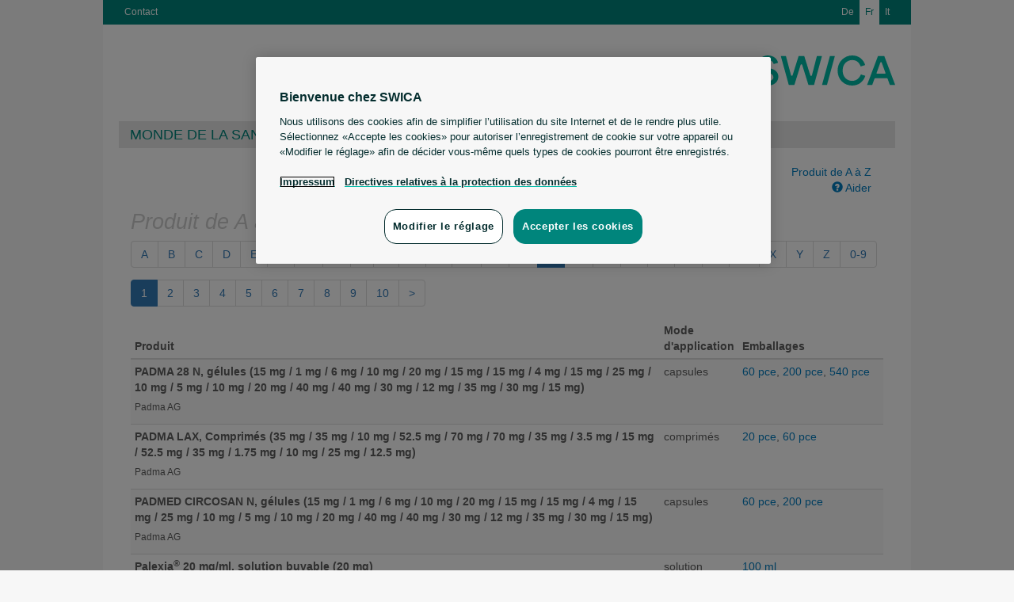

--- FILE ---
content_type: text/html; charset=UTF-8
request_url: https://medicaments.swica.ch/list/index/letter/P
body_size: 69699
content:
<!doctype html>
<!--[if lt IE 7]> <html class="no-js lt-ie9 lt-ie8 lt-ie7" lang="fr"> <![endif]-->
<!--[if IE 7]>    <html class="no-js lt-ie9 lt-ie8" lang="fr"> <![endif]-->
<!--[if IE 8]>    <html class="no-js lt-ie9" lang="fr"> <![endif]-->
<!--[if gt IE 8]><!--> <html class="no-js" lang="fr"> <!--<![endif]-->
<head>
	<title>SWICA - Médicaments</title>

  	<meta charset="utf-8">
  	<meta http-equiv="X-UA-Compatible" content="IE=edge">
  	<meta name="description" content="">
  	<meta name="viewport" content="width=device-width">
    <meta name="robots" content="noindex, follow"/>

    <link rel="stylesheet" type="text/css" href="/css/bootstrap.css" media="all">
  	<link rel="stylesheet" type="text/css" href="/css/custom.css" media="all">
  	<link rel="stylesheet" type="text/css" href="/css/printer.css" media="print">

  	<script src="/js/modernizr.min.js"></script>
  	<script src="/js/jquery.js"></script>
  	<script src="/js/jquery.print.js"></script>
  	<script src="/js/jquery.base64.min.js"></script>
  	<script src="/js/bootstrap.min.js"></script>
  	<script src="/js/jquery.scrollTo-min.js"></script>
  	<script src="http://html5form.googlecode.com/svn/trunk/jquery.html5form-1.5-min.js"></script>

    <!-- Google Tag Manager -->
    <script>
        (function (w, d, s, l, i) {
            w[l] = w[l] || [];
            w[l].push({'gtm.start': new Date().getTime(), event: 'gtm.js'});

            var f = d.getElementsByTagName(s)[0],
                j = d.createElement(s), dl = l != 'dataLayer' ? '&l=' + l : '';

            j.async = true;
            j.src = 'https://www.googletagmanager.com/gtm.js?id=' + i + dl;
            f.parentNode.insertBefore(j, f);
        })(window, document, 'script', 'dataLayer', 'GTM-KNFW5C54');
    </script>
    <!-- End Google Tag Manager -->
	
	  	
  	<script>
  	var BASEURL = '';
  	var PLEASEWAIT = 'Attendre s.v.p.';
  	var SHOWALL = 'Voir tous';

  	function loadComp(pid) {
  		var modal = $('#modal-pi'),
  			body = modal.find('#body-pi'),
  			nav = modal.find('.subnav');
  		
  		modal.modal();
  		nav.hide();

  		// store the "please wait" message
  		body.data('prev', body.data('prev') ? 
  				body.data('prev') : 
  				body.html());

  		body.html(body.data('prev'));
  		$.get(BASEURL + '/search/comp/pid/' + pid, function(html) {
  			body.html(html);
  			if (html.search('error') <= 0) {
  				nav.show();
  			}
  		});
  	}

  	function loadDetails(pid, phar) {
  		var modal = $('#modal-details'),
  			body = modal.find('.modal-body');
  		
  		modal.modal();

  		// store the "please wait" message
  		body.data('prev', body.data('prev') ? 
  				body.data('prev') : 
  				body.html());

  		body.html(body.data('prev'));
  		$.get(BASEURL + '/article/details/' + pid + '/' + phar, function(html) {
  			body.html(html);
  		});
  	}

  	function loadLimits(pid, phar) {
  		var modal = $('#modal-limits'),
  			body = modal.find('.modal-body');
  		
  		modal.modal();

  		// store the "please wait" message
  		body.data('prev', body.data('prev') ? 
  				body.data('prev') : 
  				body.html());

  		body.html(body.data('prev'));
  		$.get(BASEURL + '/article/limits/phar/' + phar, function(html) {
  			body.html(html);
  		});
  	}

  	function printDetails() {
  		$('#modal-details .modal-body').print();
  	}
  	function printComp() {
  		$('#modal-pi .modal-body').print();
  	}
  	function printLimits() {
  		$('#modal-limits .modal-body').print();
  	}
  	</script>
</head>
<body>
	<!--[if lt IE 7]><p class=chromeframe>Your browser is <em>ancient!</em> <a href="http://browsehappy.com/">Upgrade to a different browser</a> or <a href="http://www.google.com/chromeframe/?redirect=true">install Google Chrome Frame</a> to experience this site.</p><![endif]-->
  	<div class="main-header header_f">
        <a class="brand" href="https://www.swica.ch"></a>

        <div class="headernav">
            <div class="servicenav">
                <ul>
                    							<li><a href="https://www.swica.ch/fr/a-propos-de-swica/contact">Contact</a></li>
							                </ul>
            </div>
            <div class="languagenav">
                <ul>
					<li>							<a href="http://medikamente.swica.ch/index/language/l/de/url/aHR0cDovL21lZGlrYW1lbnRlLnN3aWNhLmNoL2xpc3QvaW5kZXgvbGV0dGVyL1A=">De</a>
						</li>
					<li>							<span>Fr</span>
						</li>
					<li>							<a href="http://medicamenti.swica.ch/index/language/l/it/url/aHR0cDovL21lZGljYW1lbnRpLnN3aWNhLmNoL2xpc3QvaW5kZXgvbGV0dGVyL1A=">It</a>
						</li>
                </ul>
            </div>
        </div>

        
        <div class="topnav">
            <ul>
                						<li class="first level3"><a class="first level3" href="https://www.swica.ch/fr/prive/sante/monde-de-la-sante">Monde de la santé SWICA</a></li>
						<li class="level3"><a class="level3" href="https://www.swica.ch/fr/prive/pourquoi-swica/swica-avantages/avantages">Avantages SWICA</a></li>
						<li class="last level3"><a class="last level3" href="https://www.swica.ch/fr/entreprises/pourquoi-swica/avantages">Entreprises</a></li>
						            </ul>
        </div>
  	</div>

	<div style="clear:both"></div>

  	<div role="main" class="container">
  		<div class="search-form row">
	<div class="col-md-8 col-md-offset-2">
		<input class="input-search form-control" type="search" id="search" name="search"
			   placeholder="Pour votre recherche veuillez taper jusqu'ici..." autocomplete="off" value="">
		<div id="search-results" class="search-results span8" style="display:none"></div>
	</div>
	
	<div class="col-md-2 hidden-xs hidden-sm">
				<a href="/list" class="pull-right">
			Produit de A à Z</a><br>
				<a href="" class="pull-right" onclick="$('#modal-help').modal(); return false">
			<i class="glyphicon glyphicon-question-sign"></i> Aider</a>
	</div>

	<div class="col-md-2 visible-xs visible-sm text-right">
					<a href="/list">
				Produit de A à Z</a> &bull;
				<a href="" onclick="$('#modal-help').modal(); return false">
			<i class="glyphicon glyphicon-question-sign"></i> Aider</a>
	</div>
</div>
<div id="search-articles" class="search-articles"></div>
<script src="/js/search.js"></script>
  		
<h2 style="color:#cecece;font-weight:normal;font-style:italic">Produit de A à Z</h2>

	<nav>
		<ul class="pagination">
						<li>
				<a href="/list/index/letter/A">A</a></li>
						<li>
				<a href="/list/index/letter/B">B</a></li>
						<li>
				<a href="/list/index/letter/C">C</a></li>
						<li>
				<a href="/list/index/letter/D">D</a></li>
						<li>
				<a href="/list/index/letter/E">E</a></li>
						<li>
				<a href="/list/index/letter/F">F</a></li>
						<li>
				<a href="/list/index/letter/G">G</a></li>
						<li>
				<a href="/list/index/letter/H">H</a></li>
						<li>
				<a href="/list/index/letter/I">I</a></li>
						<li>
				<a href="/list/index/letter/J">J</a></li>
						<li>
				<a href="/list/index/letter/K">K</a></li>
						<li>
				<a href="/list/index/letter/L">L</a></li>
						<li>
				<a href="/list/index/letter/M">M</a></li>
						<li>
				<a href="/list/index/letter/N">N</a></li>
						<li>
				<a href="/list/index/letter/O">O</a></li>
						<li class="active">
				<a href="/list/index/letter/P">P</a></li>
						<li>
				<a href="/list/index/letter/Q">Q</a></li>
						<li>
				<a href="/list/index/letter/R">R</a></li>
						<li>
				<a href="/list/index/letter/S">S</a></li>
						<li>
				<a href="/list/index/letter/T">T</a></li>
						<li>
				<a href="/list/index/letter/U">U</a></li>
						<li>
				<a href="/list/index/letter/V">V</a></li>
						<li>
				<a href="/list/index/letter/W">W</a></li>
						<li>
				<a href="/list/index/letter/X">X</a></li>
						<li>
				<a href="/list/index/letter/Y">Y</a></li>
						<li>
				<a href="/list/index/letter/Z">Z</a></li>
						<li>
				<a href="/list/index/letter/special">0-9</a></li>
		</ul>
	</nav>


<ul class="pagination">

<!-- Vorheriger Seitenlink -->
 
<!-- Anzahl an Seitenlinks -->
      <li class="active"><a href="/list/index/letter/P/?page=1">
      1</a></li>
        <li><a href="/list/index/letter/P/?page=2">
      2</a></li>
        <li><a href="/list/index/letter/P/?page=3">
      3</a></li>
        <li><a href="/list/index/letter/P/?page=4">
      4</a></li>
        <li><a href="/list/index/letter/P/?page=5">
      5</a></li>
        <li><a href="/list/index/letter/P/?page=6">
      6</a></li>
        <li><a href="/list/index/letter/P/?page=7">
      7</a></li>
        <li><a href="/list/index/letter/P/?page=8">
      8</a></li>
        <li><a href="/list/index/letter/P/?page=9">
      9</a></li>
        <li><a href="/list/index/letter/P/?page=10">
      10</a></li>
   
<!-- N�chster Seitenlink -->
  <li><a href="/list/index/letter/P/?page=2">
    &gt;</a></li>
</ul>

<table class="table table-striped table-condensed table-hover hidden-xs">
	<thead>
		<tr>
			<th>Produit</th>
			<th>Mode d'application</th>
			<th>Emballages</th>
		</tr>
	</thead>
	<tbody>
				
		
        <tr>
            <td>
                <strong>
                    PADMA 28 N, gélules (15 mg / 1 mg / 6 mg / 10 mg / 20 mg / 15 mg / 15 mg / 4 mg / 15 mg / 25 mg / 10 mg / 5 mg / 10 mg / 20 mg / 40 mg / 40 mg / 30 mg / 12 mg / 35 mg / 30 mg / 15 mg)
                </strong>
                <h6>Padma AG</h6>
            </td>
            <td>capsules</td>
            <td><a href="/article/show/1467126/7798860/padma-28-n-caps">60 pce</a>, <a href="/article/show/1467126/7798862/padma-28-n-caps">200 pce</a>, <a href="/article/show/1467126/7798863/padma-28-n-caps">540 pce</a></td>
        </tr>
				
		
        <tr>
            <td>
                <strong>
                    PADMA LAX, Comprimés (35 mg / 35 mg / 10 mg / 52.5 mg / 70 mg / 70 mg / 35 mg / 3.5 mg / 15 mg / 52.5 mg / 35 mg / 1.75 mg / 10 mg / 25 mg / 12.5 mg)
                </strong>
                <h6>Padma AG</h6>
            </td>
            <td>comprimés</td>
            <td><a href="/article/show/13180/1820188/padma-lax-cpr">20 pce</a>, <a href="/article/show/13180/2934095/padma-lax-cpr">60 pce</a></td>
        </tr>
				
		
        <tr>
            <td>
                <strong>
                    PADMED CIRCOSAN N, gélules (15 mg / 1 mg / 6 mg / 10 mg / 20 mg / 15 mg / 15 mg / 4 mg / 15 mg / 25 mg / 10 mg / 5 mg / 10 mg / 20 mg / 40 mg / 40 mg / 30 mg / 12 mg / 35 mg / 30 mg / 15 mg)
                </strong>
                <h6>Padma AG</h6>
            </td>
            <td>capsules</td>
            <td><a href="/article/show/1467192/7798956/padmed-circosan-n-caps">60 pce</a>, <a href="/article/show/1467192/7798958/padmed-circosan-n-caps">200 pce</a></td>
        </tr>
				
		
        <tr>
            <td>
                <strong>
                    Palexia<sup>®</sup> 20 mg/ml, solution buvable (20 mg)
                </strong>
                <h6>Grünenthal Pharma AG</h6>
            </td>
            <td>solution</td>
            <td><a href="/article/show/1499248/7834555/palexia-sol-20-mgml">100 ml</a></td>
        </tr>
				
		
        <tr>
            <td>
                <strong>
                    Palexia<sup>®</sup> 4 mg/ml, solution buvable (4 mg)
                </strong>
                <h6>Grünenthal Pharma AG</h6>
            </td>
            <td>solution</td>
            <td><a href="/article/show/1249264/7739218/palexia-sol-4-mgml">100 ml</a></td>
        </tr>
				
		
        <tr>
            <td>
                <strong>
                    Palexia<sup>®</sup> comprimés pelliculés (50 mg)
                </strong>
                <h6>Grünenthal Pharma AG</h6>
            </td>
            <td>comprimés pelliculés</td>
            <td><a href="/article/show/1175025/4965409/palexia-cpr-pell-50-mg">20 pce</a>, <a href="/article/show/1175025/4965415/palexia-cpr-pell-50-mg">60 pce</a></td>
        </tr>
				
		
        <tr>
            <td>
                <strong>
                    Palexia<sup>®</sup> comprimés pelliculés (75 mg)
                </strong>
                <h6>Grünenthal Pharma AG</h6>
            </td>
            <td>comprimés pelliculés</td>
            <td><a href="/article/show/1175026/4965444/palexia-cpr-pell-75-mg">20 pce</a>, <a href="/article/show/1175026/4965450/palexia-cpr-pell-75-mg">60 pce</a></td>
        </tr>
				
		
        <tr>
            <td>
                <strong>
                    Palexia<sup>®</sup> comprimés pelliculés (100 mg)
                </strong>
                <h6>Grünenthal Pharma AG</h6>
            </td>
            <td>comprimés pelliculés</td>
            <td><a href="/article/show/1175027/5004557/palexia-cpr-pell-100-mg">20 pce</a>, <a href="/article/show/1175027/5004563/palexia-cpr-pell-100-mg">60 pce</a></td>
        </tr>
				
		
        <tr>
            <td>
                <strong>
                    Palexia<sup>®</sup> retard (50 mg)
                </strong>
                <h6>Grünenthal Pharma AG</h6>
            </td>
            <td>comprimés retard</td>
            <td><a href="/article/show/1256921/5869435/palexia-cpr-ret-50-mg">30 pce</a>, <a href="/article/show/1256921/5869441/palexia-cpr-ret-50-mg">60 pce</a></td>
        </tr>
				
		
        <tr>
            <td>
                <strong>
                    Palexia<sup>®</sup> retard (100 mg)
                </strong>
                <h6>Grünenthal Pharma AG</h6>
            </td>
            <td>comprimés retard</td>
            <td><a href="/article/show/1256922/5869458/palexia-cpr-ret-100-mg">30 pce</a>, <a href="/article/show/1256922/5869464/palexia-cpr-ret-100-mg">60 pce</a></td>
        </tr>
				
		
        <tr>
            <td>
                <strong>
                    Palexia<sup>®</sup> retard (150 mg)
                </strong>
                <h6>Grünenthal Pharma AG</h6>
            </td>
            <td>comprimés retard</td>
            <td><a href="/article/show/1256923/5869470/palexia-cpr-ret-150-mg">30 pce</a>, <a href="/article/show/1256923/5869487/palexia-cpr-ret-150-mg">60 pce</a></td>
        </tr>
				
		
        <tr>
            <td>
                <strong>
                    Palexia<sup>®</sup> retard (200 mg)
                </strong>
                <h6>Grünenthal Pharma AG</h6>
            </td>
            <td>comprimés retard</td>
            <td><a href="/article/show/1256924/5869493/palexia-cpr-ret-200-mg">30 pce</a>, <a href="/article/show/1256924/5869501/palexia-cpr-ret-200-mg">60 pce</a></td>
        </tr>
				
		
        <tr>
            <td>
                <strong>
                    Palexia<sup>®</sup> retard (250 mg)
                </strong>
                <h6>Grünenthal Pharma AG</h6>
            </td>
            <td>comprimés retard</td>
            <td><a href="/article/show/1256925/5869518/palexia-cpr-ret-250-mg">30 pce</a>, <a href="/article/show/1256925/5869524/palexia-cpr-ret-250-mg">60 pce</a></td>
        </tr>
				
		
        <tr>
            <td>
                <strong>
                    Palexia<sup>®</sup> retard (25 mg)
                </strong>
                <h6>Grünenthal Pharma AG</h6>
            </td>
            <td>comprimés retard</td>
            <td><a href="/article/show/1320354/6667283/palexia-cpr-ret-25-mg">30 pce</a>, <a href="/article/show/1320354/6667308/palexia-cpr-ret-25-mg">60 pce</a></td>
        </tr>
				
		
        <tr>
            <td>
                <strong>
                    PALFORZIA, poudre orale (1 mg)
                </strong>
                <h6>Stallergenes AG</h6>
            </td>
            <td>poudre</td>
            <td><a href="/article/show/1476723/7826000/palforzia-palier-1-pdr-1-mg">48 pce</a></td>
        </tr>
				
		
        <tr>
            <td>
                <strong>
                    PALFORZIA, poudre orale (20 mg)
                </strong>
                <h6>Stallergenes AG</h6>
            </td>
            <td>poudre</td>
            <td><a href="/article/show/1476724/7826002/palforzia-palier-4-pdr-20-mg">16 pce</a></td>
        </tr>
				
		
        <tr>
            <td>
                <strong>
                    PALFORZIA, poudre orale (100 mg)
                </strong>
                <h6>Stallergenes AG</h6>
            </td>
            <td>poudre</td>
            <td><a href="/article/show/1476725/7826005/palforzia-palier-9-pdr-100-mg">32 pce</a></td>
        </tr>
				
		
        <tr>
            <td>
                <strong>
                    PALFORZIA, poudre orale (300 mg)
                </strong>
                <h6>Stallergenes AG</h6>
            </td>
            <td>poudre</td>
            <td><a href="/article/show/1476726/7826006/palforzia-traitem-entretien-pdr-300-mg">30 pce</a></td>
        </tr>
				
		
        <tr>
            <td>
                <strong>
                    PALFORZIA, poudre orale (0.5 mg)
                </strong>
                <h6>Stallergenes AG</h6>
            </td>
            <td>poudre</td>
            <td><a href="/article/show/1476727/7826008/palforzia-phase-initiale-pdr-2x05mg11x1mg">13 pce</a></td>
        </tr>
				
		
        <tr>
            <td>
                <strong>
                    PALFORZIA, poudre orale (1 mg)
                </strong>
                <h6>Stallergenes AG</h6>
            </td>
            <td>poudre</td>
            <td><a href="/article/show/1476728/7826009/palforzia-palier-3-pdr-32x1mg16x10mg">48 pce</a></td>
        </tr>
				
		
        <tr>
            <td>
                <strong>
                    PALFORZIA, poudre orale (20 mg)
                </strong>
                <h6>Stallergenes AG</h6>
            </td>
            <td>poudre</td>
            <td><a href="/article/show/1476729/7826010/palforzia-palier-7-pdr-16x20mg16x100mg">32 pce</a></td>
        </tr>
				
		
        <tr>
            <td>
                <strong>
                    PALFORZIA, poudre orale (1 mg)
                </strong>
                <h6>Stallergenes AG</h6>
            </td>
            <td>poudre</td>
            <td><a href="/article/show/1491434/7826001/palforzia-palier-2-pdr-1-mg">96 pce</a></td>
        </tr>
				
		
        <tr>
            <td>
                <strong>
                    PALFORZIA, poudre orale (20 mg)
                </strong>
                <h6>Stallergenes AG</h6>
            </td>
            <td>poudre</td>
            <td><a href="/article/show/1491435/7826003/palforzia-palier-5-pdr-20-mg">32 pce</a></td>
        </tr>
				
		
        <tr>
            <td>
                <strong>
                    PALFORZIA, poudre orale (20 mg)
                </strong>
                <h6>Stallergenes AG</h6>
            </td>
            <td>poudre</td>
            <td><a href="/article/show/1491436/7826004/palforzia-palier-6-pdr-20-mg">64 pce</a></td>
        </tr>
				
		
        <tr>
            <td>
                <strong>
                    PALFORZIA, poudre orale (20 mg)
                </strong>
                <h6>Stallergenes AG</h6>
            </td>
            <td>poudre</td>
            <td><a href="/article/show/1491437/7826012/palforzia-palier-8-pdr-48x20mg16x100mg">64 pce</a></td>
        </tr>
				
		
        <tr>
            <td>
                <strong>
                    PALFORZIA, poudre orale (20 mg)
                </strong>
                <h6>Stallergenes AG</h6>
            </td>
            <td>poudre</td>
            <td><a href="/article/show/1491438/7826011/palforzia-palier-10-pdr-32x20mg32x100mg">64 pce</a></td>
        </tr>
				
		
        <tr>
            <td>
                <strong>
                    PALFORZIA, poudre orale (300 mg)
                </strong>
                <h6>Stallergenes AG</h6>
            </td>
            <td>poudre</td>
            <td><a href="/article/show/1491439/7826007/palforzia-palier-11-pdr-300-mg">15 pce</a></td>
        </tr>
				
		
        <tr>
            <td>
                <strong>
                    Paliperidon-Mepha<sup>®</sup> retard, comprimés à libération prolongée (3 mg)
                </strong>
                <h6>Mepha Pharma AG</h6>
            </td>
            <td>comprimés retard</td>
            <td><a href="/article/show/1408681/7741255/paliperidon-mepha-retard-cpr-ret-3-mg">28 pce</a></td>
        </tr>
				
		
        <tr>
            <td>
                <strong>
                    Paliperidon-Mepha<sup>®</sup> retard, comprimés à libération prolongée (6 mg)
                </strong>
                <h6>Mepha Pharma AG</h6>
            </td>
            <td>comprimés retard</td>
            <td><a href="/article/show/1408682/7741257/paliperidon-mepha-retard-cpr-ret-6-mg">28 pce</a></td>
        </tr>
				
		
        <tr>
            <td>
                <strong>
                    Paliperidon-Mepha<sup>®</sup> retard, comprimés à libération prolongée (9 mg)
                </strong>
                <h6>Mepha Pharma AG</h6>
            </td>
            <td>comprimés retard</td>
            <td><a href="/article/show/1408683/7741259/paliperidon-mepha-retard-cpr-ret-9-mg">28 pce</a></td>
        </tr>
				
		
        <tr>
            <td>
                <strong>
                    Palipéridone Sandoz<sup>®</sup>, comprimés à libération prolongée (3 mg)
                </strong>
                <h6>Sandoz Pharmaceuticals AG</h6>
            </td>
            <td>comprimés retard</td>
            <td><a href="/article/show/1392576/7539937/paliperidone-sandoz-cpr-ret-3-mg">28 pce</a></td>
        </tr>
				
		
        <tr>
            <td>
                <strong>
                    Palipéridone Sandoz<sup>®</sup>, comprimés à libération prolongée (6 mg)
                </strong>
                <h6>Sandoz Pharmaceuticals AG</h6>
            </td>
            <td>comprimés retard</td>
            <td><a href="/article/show/1392577/7539966/paliperidone-sandoz-cpr-ret-6-mg">28 pce</a></td>
        </tr>
				
		
        <tr>
            <td>
                <strong>
                    Palipéridone Sandoz<sup>®</sup>, comprimés à libération prolongée (9 mg)
                </strong>
                <h6>Sandoz Pharmaceuticals AG</h6>
            </td>
            <td>comprimés retard</td>
            <td><a href="/article/show/1392578/7539989/paliperidone-sandoz-cpr-ret-9-mg">28 pce</a></td>
        </tr>
				
		
        <tr>
            <td>
                <strong>
                    PALLADON<sup>®</sup>/PALLADON<sup>®</sup> RETARD (1.3 mg)
                </strong>
                <h6>Mundipharma Medical Company</h6>
            </td>
            <td>capsules</td>
            <td><a href="/article/show/1003542/2797770/palladon-caps-13-mg">30 pce</a></td>
        </tr>
				
		
        <tr>
            <td>
                <strong>
                    PALLADON<sup>®</sup>/PALLADON<sup>®</sup> RETARD (2.6 mg)
                </strong>
                <h6>Mundipharma Medical Company</h6>
            </td>
            <td>capsules</td>
            <td><a href="/article/show/1003543/2797787/palladon-caps-26-mg">30 pce</a></td>
        </tr>
				
		
        <tr>
            <td>
                <strong>
                    PALLADON<sup>®</sup>/PALLADON<sup>®</sup> RETARD (4 mg)
                </strong>
                <h6>Mundipharma Medical Company</h6>
            </td>
            <td>capsules retard</td>
            <td><a href="/article/show/1003544/2797793/palladon-retard-caps-ret-4-mg">30 pce</a>, <a href="/article/show/1003544/2797801/palladon-retard-caps-ret-4-mg">60 pce</a></td>
        </tr>
				
		
        <tr>
            <td>
                <strong>
                    PALLADON<sup>®</sup>/PALLADON<sup>®</sup> RETARD (8 mg)
                </strong>
                <h6>Mundipharma Medical Company</h6>
            </td>
            <td>capsules retard</td>
            <td><a href="/article/show/1003545/2797818/palladon-retard-caps-ret-8-mg">30 pce</a>, <a href="/article/show/1003545/2797824/palladon-retard-caps-ret-8-mg">60 pce</a></td>
        </tr>
				
		
        <tr>
            <td>
                <strong>
                    PALLADON<sup>®</sup>/PALLADON<sup>®</sup> RETARD (16 mg)
                </strong>
                <h6>Mundipharma Medical Company</h6>
            </td>
            <td>capsules retard</td>
            <td><a href="/article/show/1003546/2797830/palladon-retard-caps-ret-16-mg">30 pce</a>, <a href="/article/show/1003546/2797847/palladon-retard-caps-ret-16-mg">60 pce</a></td>
        </tr>
				
		
        <tr>
            <td>
                <strong>
                    PALLADON<sup>®</sup>/PALLADON<sup>®</sup> RETARD (24 mg)
                </strong>
                <h6>Mundipharma Medical Company</h6>
            </td>
            <td>capsules retard</td>
            <td><a href="/article/show/1005367/2820948/palladon-retard-caps-ret-24-mg">30 pce</a>, <a href="/article/show/1005367/2820977/palladon-retard-caps-ret-24-mg">60 pce</a></td>
        </tr>
				
		
        <tr>
            <td>
                <strong>
                    Panadol Extra (500 mg / 65 mg)
                </strong>
                <h6>Haleon Schweiz AG</h6>
            </td>
            <td>comprimés pelliculés</td>
            <td><a href="/article/show/1509039/1004719/panadol-extra-cpr-pell">10 pce</a></td>
        </tr>
				
		
        <tr>
            <td>
                <strong>
                    Panadol Junior 125 mg, suppositoires (125 mg)
                </strong>
                <h6>Haleon Schweiz AG</h6>
            </td>
            <td>suppositoires</td>
            <td><a href="/article/show/1052808/3391076/panadol-junior-supp-125-mg">10 pce</a></td>
        </tr>
				
		
        <tr>
            <td>
                <strong>
                    Panadol Junior 250 mg, suppositoires (250 mg)
                </strong>
                <h6>Haleon Schweiz AG</h6>
            </td>
            <td>suppositoires</td>
            <td><a href="/article/show/1052809/3391082/panadol-junior-supp-250-mg">10 pce</a></td>
        </tr>
				
		
        <tr>
            <td>
                <strong>
                    Panadol-S (500 mg)
                </strong>
                <h6>Haleon Schweiz AG</h6>
            </td>
            <td>comprimés pelliculés</td>
            <td><a href="/article/show/1439290/7811045/panadol-s-cpr-pell-500-mg">20 pce</a></td>
        </tr>
				
		
        <tr>
            <td>
                <strong>
                    Panax Ginseng Pine Brand Extrait, gélules (220 mg)
                </strong>
                <h6>Panax Import F. Ruckstuhl & Co.</h6>
            </td>
            <td>capsules molles</td>
            <td><a href="/article/show/13231/1282029/panax-ginseng-caps-moll">30 pce</a>, <a href="/article/show/13231/1491052/panax-ginseng-caps-moll">60 pce</a></td>
        </tr>
				
		
        <tr>
            <td>
                <strong>
                    Panax Ginseng Pine Brand Extrait, gouttes (0)
                </strong>
                <h6>Panax Import F. Ruckstuhl & Co.</h6>
            </td>
            <td>gouttes</td>
            <td><a href="/article/show/13230/0800812/panax-ginseng-gouttes">50 ml</a></td>
        </tr>
				
		
        <tr>
            <td>
                <strong>
                    Panax Ginseng Pine Brand Extrait, solution buvable (0.83 ml)
                </strong>
                <h6>Panax Import F. Ruckstuhl & Co.</h6>
            </td>
            <td>solution</td>
            <td><a href="/article/show/13232/0858148/panax-ginseng-sol-buvable">300 ml</a></td>
        </tr>
				
		
        <tr>
            <td>
                <strong>
                    Panotile (7.5 mg / 40 mg / 1 mg / 999.999 UI)
                </strong>
                <h6>Zambon Switzerland Ltd</h6>
            </td>
            <td>gouttes auriculaires</td>
            <td><a href="/article/show/13262/0224662/panotile-gtt-auric">8 ml</a></td>
        </tr>
				
		
        <tr>
            <td>
                <strong>
                    Panprax<sup>®</sup> (20 mg)
                </strong>
                <h6>Drossapharm AG</h6>
            </td>
            <td>comprimés pelliculés</td>
            <td><a href="/article/show/1152325/4580307/panprax-cpr-pell-20-mg">15 pce</a>, <a href="/article/show/1152325/4580336/panprax-cpr-pell-20-mg">30 pce</a>, <a href="/article/show/1152325/4580342/panprax-cpr-pell-20-mg">60 pce</a>, <a href="/article/show/1152325/4580359/panprax-cpr-pell-20-mg">120 pce</a></td>
        </tr>
				
		
        <tr>
            <td>
                <strong>
                    Panprax<sup>®</sup> (40 mg)
                </strong>
                <h6>Drossapharm AG</h6>
            </td>
            <td>comprimés pelliculés</td>
            <td><a href="/article/show/1152326/4580365/panprax-cpr-pell-40-mg">7 pce</a>, <a href="/article/show/1152326/4580371/panprax-cpr-pell-40-mg">15 pce</a>, <a href="/article/show/1152326/4580388/panprax-cpr-pell-40-mg">30 pce</a>, <a href="/article/show/1152326/4580394/panprax-cpr-pell-40-mg">60 pce</a>, <a href="/article/show/1152326/7845931/panprax-cpr-pell-40-mg">100 pce</a></td>
        </tr>
				
		
        <tr>
            <td>
                <strong>
                    Pansekrel<sup>®</sup>, gouttes (0 / 0 / 0 / 0 / 120 mg / 140 mg / 0 / 140 mg)
                </strong>
                <h6>ebi-pharm ag</h6>
            </td>
            <td>gouttes</td>
            <td><a href="/article/show/91069/2297553/pansekrel-gouttes">100 ml</a></td>
        </tr>
				
		
        <tr>
            <td>
                <strong>
                    Pantogar<sup>®</sup> (60 mg / 20 mg / 20 mg / 100 mg / 60 mg / 20 mg)
                </strong>
                <h6>Merz Pharma (Schweiz) AG</h6>
            </td>
            <td>capsules</td>
            <td><a href="/article/show/13320/0682790/pantogar-caps">90 pce</a>, <a href="/article/show/13320/0682809/pantogar-caps">300 pce</a></td>
        </tr>
				
		
        <tr>
            <td>
                <strong>
                    Pantoprazol Nycomed<sup>®</sup> 20 mg/40 mg (20 mg)
                </strong>
                <h6>Takeda Pharma AG</h6>
            </td>
            <td>comprimés pelliculés</td>
            <td><a href="/article/show/1138337/4409766/pantoprazol-nycomed-cpr-pell-20-mg">15 pce</a>, <a href="/article/show/1138337/4409772/pantoprazol-nycomed-cpr-pell-20-mg">30 pce</a>, <a href="/article/show/1138337/4409795/pantoprazol-nycomed-cpr-pell-20-mg">60 pce</a>, <a href="/article/show/1138337/4409832/pantoprazol-nycomed-cpr-pell-20-mg">120 pce</a>, <a href="/article/show/1138337/4445093/pantoprazol-nycomed-cpr-pell-20-mg">90x15 pce</a>, <a href="/article/show/1138337/7562669/pantoprazol-nycomed-cpr-pell-20-mg">30x45 pce</a></td>
        </tr>
				
		
        <tr>
            <td>
                <strong>
                    Pantoprazol Nycomed<sup>®</sup> 20 mg/40 mg (40 mg)
                </strong>
                <h6>Takeda Pharma AG</h6>
            </td>
            <td>comprimés pelliculés</td>
            <td><a href="/article/show/1138338/4409855/pantoprazol-nycomed-cpr-pell-40-mg">7 pce</a>, <a href="/article/show/1138338/4409878/pantoprazol-nycomed-cpr-pell-40-mg">15 pce</a>, <a href="/article/show/1138338/4409890/pantoprazol-nycomed-cpr-pell-40-mg">30 pce</a>, <a href="/article/show/1138338/4409909/pantoprazol-nycomed-cpr-pell-40-mg">60 pce</a>, <a href="/article/show/1138338/4445259/pantoprazol-nycomed-cpr-pell-40-mg">100 pce</a>, <a href="/article/show/1138338/4445147/pantoprazol-nycomed-cpr-pell-40-mg">90x15 pce</a>, <a href="/article/show/1138338/7562675/pantoprazol-nycomed-cpr-pell-40-mg">30x45 pce</a></td>
        </tr>
				
		
        <tr>
            <td>
                <strong>
                    Pantoprazol Zentiva<sup>®</sup> (20 mg)
                </strong>
                <h6>Helvepharm AG</h6>
            </td>
            <td>comprimés pelliculés</td>
            <td><a href="/article/show/1438212/7800808/pantoprazol-zentiva-cpr-pell-20-mg">60 pce</a>, <a href="/article/show/1438212/7800807/pantoprazol-zentiva-cpr-pell-20-mg">30 pce</a>, <a href="/article/show/1438212/7800809/pantoprazol-zentiva-cpr-pell-20-mg">120 pce</a>, <a href="/article/show/1438212/7800806/pantoprazol-zentiva-cpr-pell-20-mg">15 pce</a></td>
        </tr>
				
		
        <tr>
            <td>
                <strong>
                    Pantoprazol Zentiva<sup>®</sup> (40 mg)
                </strong>
                <h6>Helvepharm AG</h6>
            </td>
            <td>comprimés pelliculés</td>
            <td><a href="/article/show/1438213/7800812/pantoprazol-zentiva-cpr-pell-40-mg">30 pce</a>, <a href="/article/show/1438213/7800810/pantoprazol-zentiva-cpr-pell-40-mg">7 pce</a>, <a href="/article/show/1438213/7800814/pantoprazol-zentiva-cpr-pell-40-mg">90 pce</a>, <a href="/article/show/1438213/7800811/pantoprazol-zentiva-cpr-pell-40-mg">15 pce</a>, <a href="/article/show/1438213/7800813/pantoprazol-zentiva-cpr-pell-40-mg">60 pce</a></td>
        </tr>
				
		
        <tr>
            <td>
                <strong>
                    Pantoprazol-Mepha comprimé pelliculé (20 mg)
                </strong>
                <h6>Mepha Pharma AG</h6>
            </td>
            <td>comprimés pelliculés</td>
            <td><a href="/article/show/1127805/4556616/pantoprazol-mepha-cpr-pell-20-mg">15 pce</a></td>
        </tr>
			</tbody>
</table>

<div class="list-group visible-xs">
	
		
		<div class="list-group-item">
			<h4 class="list-group-item-heading">
				PADMA 28 N, gélules (373 mg)				<small>capsules, </small>
				<small>Padma AG</small>
			</h4>
			<p class="list-group-item-text"><a href="/article/show/1467126/7798860/padma-28-n-caps">60 pce</a>, <a href="/article/show/1467126/7798862/padma-28-n-caps">200 pce</a>, <a href="/article/show/1467126/7798863/padma-28-n-caps">540 pce</a></p>
		</div>
	
		
		<div class="list-group-item">
			<h4 class="list-group-item-heading">
				PADMA LAX, Comprimés (465.15 mg)				<small>comprimés, </small>
				<small>Padma AG</small>
			</h4>
			<p class="list-group-item-text"><a href="/article/show/13180/1820188/padma-lax-cpr">20 pce</a>, <a href="/article/show/13180/2934095/padma-lax-cpr">60 pce</a></p>
		</div>
	
		
		<div class="list-group-item">
			<h4 class="list-group-item-heading">
				PADMED CIRCOSAN N, gélules (373 mg)				<small>capsules, </small>
				<small>Padma AG</small>
			</h4>
			<p class="list-group-item-text"><a href="/article/show/1467192/7798956/padmed-circosan-n-caps">60 pce</a>, <a href="/article/show/1467192/7798958/padmed-circosan-n-caps">200 pce</a></p>
		</div>
	
		
		<div class="list-group-item">
			<h4 class="list-group-item-heading">
				Palexia<sup>®</sup> 20 mg/ml, solution buvable (20 mg/ml)				<small>solution, </small>
				<small>Grünenthal Pharma AG</small>
			</h4>
			<p class="list-group-item-text"><a href="/article/show/1499248/7834555/palexia-sol-20-mgml">100 ml</a></p>
		</div>
	
		
		<div class="list-group-item">
			<h4 class="list-group-item-heading">
				Palexia<sup>®</sup> 4 mg/ml, solution buvable (4 mg/ml)				<small>solution, </small>
				<small>Grünenthal Pharma AG</small>
			</h4>
			<p class="list-group-item-text"><a href="/article/show/1249264/7739218/palexia-sol-4-mgml">100 ml</a></p>
		</div>
	
		
		<div class="list-group-item">
			<h4 class="list-group-item-heading">
				Palexia<sup>®</sup> comprimés pelliculés (50 mg)				<small>comprimés pelliculés, </small>
				<small>Grünenthal Pharma AG</small>
			</h4>
			<p class="list-group-item-text"><a href="/article/show/1175025/4965409/palexia-cpr-pell-50-mg">20 pce</a>, <a href="/article/show/1175025/4965415/palexia-cpr-pell-50-mg">60 pce</a></p>
		</div>
	
		
		<div class="list-group-item">
			<h4 class="list-group-item-heading">
				Palexia<sup>®</sup> comprimés pelliculés (75 mg)				<small>comprimés pelliculés, </small>
				<small>Grünenthal Pharma AG</small>
			</h4>
			<p class="list-group-item-text"><a href="/article/show/1175026/4965444/palexia-cpr-pell-75-mg">20 pce</a>, <a href="/article/show/1175026/4965450/palexia-cpr-pell-75-mg">60 pce</a></p>
		</div>
	
		
		<div class="list-group-item">
			<h4 class="list-group-item-heading">
				Palexia<sup>®</sup> comprimés pelliculés (100 mg)				<small>comprimés pelliculés, </small>
				<small>Grünenthal Pharma AG</small>
			</h4>
			<p class="list-group-item-text"><a href="/article/show/1175027/5004557/palexia-cpr-pell-100-mg">20 pce</a>, <a href="/article/show/1175027/5004563/palexia-cpr-pell-100-mg">60 pce</a></p>
		</div>
	
		
		<div class="list-group-item">
			<h4 class="list-group-item-heading">
				Palexia<sup>®</sup> retard (50 mg)				<small>comprimés retard, </small>
				<small>Grünenthal Pharma AG</small>
			</h4>
			<p class="list-group-item-text"><a href="/article/show/1256921/5869435/palexia-cpr-ret-50-mg">30 pce</a>, <a href="/article/show/1256921/5869441/palexia-cpr-ret-50-mg">60 pce</a></p>
		</div>
	
		
		<div class="list-group-item">
			<h4 class="list-group-item-heading">
				Palexia<sup>®</sup> retard (100 mg)				<small>comprimés retard, </small>
				<small>Grünenthal Pharma AG</small>
			</h4>
			<p class="list-group-item-text"><a href="/article/show/1256922/5869458/palexia-cpr-ret-100-mg">30 pce</a>, <a href="/article/show/1256922/5869464/palexia-cpr-ret-100-mg">60 pce</a></p>
		</div>
	
		
		<div class="list-group-item">
			<h4 class="list-group-item-heading">
				Palexia<sup>®</sup> retard (150 mg)				<small>comprimés retard, </small>
				<small>Grünenthal Pharma AG</small>
			</h4>
			<p class="list-group-item-text"><a href="/article/show/1256923/5869470/palexia-cpr-ret-150-mg">30 pce</a>, <a href="/article/show/1256923/5869487/palexia-cpr-ret-150-mg">60 pce</a></p>
		</div>
	
		
		<div class="list-group-item">
			<h4 class="list-group-item-heading">
				Palexia<sup>®</sup> retard (200 mg)				<small>comprimés retard, </small>
				<small>Grünenthal Pharma AG</small>
			</h4>
			<p class="list-group-item-text"><a href="/article/show/1256924/5869493/palexia-cpr-ret-200-mg">30 pce</a>, <a href="/article/show/1256924/5869501/palexia-cpr-ret-200-mg">60 pce</a></p>
		</div>
	
		
		<div class="list-group-item">
			<h4 class="list-group-item-heading">
				Palexia<sup>®</sup> retard (250 mg)				<small>comprimés retard, </small>
				<small>Grünenthal Pharma AG</small>
			</h4>
			<p class="list-group-item-text"><a href="/article/show/1256925/5869518/palexia-cpr-ret-250-mg">30 pce</a>, <a href="/article/show/1256925/5869524/palexia-cpr-ret-250-mg">60 pce</a></p>
		</div>
	
		
		<div class="list-group-item">
			<h4 class="list-group-item-heading">
				Palexia<sup>®</sup> retard (25 mg)				<small>comprimés retard, </small>
				<small>Grünenthal Pharma AG</small>
			</h4>
			<p class="list-group-item-text"><a href="/article/show/1320354/6667283/palexia-cpr-ret-25-mg">30 pce</a>, <a href="/article/show/1320354/6667308/palexia-cpr-ret-25-mg">60 pce</a></p>
		</div>
	
		
		<div class="list-group-item">
			<h4 class="list-group-item-heading">
				PALFORZIA, poudre orale (1 mg)				<small>poudre, </small>
				<small>Stallergenes AG</small>
			</h4>
			<p class="list-group-item-text"><a href="/article/show/1476723/7826000/palforzia-palier-1-pdr-1-mg">48 pce</a></p>
		</div>
	
		
		<div class="list-group-item">
			<h4 class="list-group-item-heading">
				PALFORZIA, poudre orale (20 mg)				<small>poudre, </small>
				<small>Stallergenes AG</small>
			</h4>
			<p class="list-group-item-text"><a href="/article/show/1476724/7826002/palforzia-palier-4-pdr-20-mg">16 pce</a></p>
		</div>
	
		
		<div class="list-group-item">
			<h4 class="list-group-item-heading">
				PALFORZIA, poudre orale (100 mg)				<small>poudre, </small>
				<small>Stallergenes AG</small>
			</h4>
			<p class="list-group-item-text"><a href="/article/show/1476725/7826005/palforzia-palier-9-pdr-100-mg">32 pce</a></p>
		</div>
	
		
		<div class="list-group-item">
			<h4 class="list-group-item-heading">
				PALFORZIA, poudre orale (300 mg)				<small>poudre, </small>
				<small>Stallergenes AG</small>
			</h4>
			<p class="list-group-item-text"><a href="/article/show/1476726/7826006/palforzia-traitem-entretien-pdr-300-mg">30 pce</a></p>
		</div>
	
		
		<div class="list-group-item">
			<h4 class="list-group-item-heading">
				PALFORZIA, poudre orale (0.5 mg)				<small>poudre, </small>
				<small>Stallergenes AG</small>
			</h4>
			<p class="list-group-item-text"><a href="/article/show/1476727/7826008/palforzia-phase-initiale-pdr-2x05mg11x1mg">13 pce</a></p>
		</div>
	
		
		<div class="list-group-item">
			<h4 class="list-group-item-heading">
				PALFORZIA, poudre orale (1 mg)				<small>poudre, </small>
				<small>Stallergenes AG</small>
			</h4>
			<p class="list-group-item-text"><a href="/article/show/1476728/7826009/palforzia-palier-3-pdr-32x1mg16x10mg">48 pce</a></p>
		</div>
	
		
		<div class="list-group-item">
			<h4 class="list-group-item-heading">
				PALFORZIA, poudre orale (20 mg)				<small>poudre, </small>
				<small>Stallergenes AG</small>
			</h4>
			<p class="list-group-item-text"><a href="/article/show/1476729/7826010/palforzia-palier-7-pdr-16x20mg16x100mg">32 pce</a></p>
		</div>
	
		
		<div class="list-group-item">
			<h4 class="list-group-item-heading">
				PALFORZIA, poudre orale (1 mg)				<small>poudre, </small>
				<small>Stallergenes AG</small>
			</h4>
			<p class="list-group-item-text"><a href="/article/show/1491434/7826001/palforzia-palier-2-pdr-1-mg">96 pce</a></p>
		</div>
	
		
		<div class="list-group-item">
			<h4 class="list-group-item-heading">
				PALFORZIA, poudre orale (20 mg)				<small>poudre, </small>
				<small>Stallergenes AG</small>
			</h4>
			<p class="list-group-item-text"><a href="/article/show/1491435/7826003/palforzia-palier-5-pdr-20-mg">32 pce</a></p>
		</div>
	
		
		<div class="list-group-item">
			<h4 class="list-group-item-heading">
				PALFORZIA, poudre orale (20 mg)				<small>poudre, </small>
				<small>Stallergenes AG</small>
			</h4>
			<p class="list-group-item-text"><a href="/article/show/1491436/7826004/palforzia-palier-6-pdr-20-mg">64 pce</a></p>
		</div>
	
		
		<div class="list-group-item">
			<h4 class="list-group-item-heading">
				PALFORZIA, poudre orale (20 mg)				<small>poudre, </small>
				<small>Stallergenes AG</small>
			</h4>
			<p class="list-group-item-text"><a href="/article/show/1491437/7826012/palforzia-palier-8-pdr-48x20mg16x100mg">64 pce</a></p>
		</div>
	
		
		<div class="list-group-item">
			<h4 class="list-group-item-heading">
				PALFORZIA, poudre orale (20 mg)				<small>poudre, </small>
				<small>Stallergenes AG</small>
			</h4>
			<p class="list-group-item-text"><a href="/article/show/1491438/7826011/palforzia-palier-10-pdr-32x20mg32x100mg">64 pce</a></p>
		</div>
	
		
		<div class="list-group-item">
			<h4 class="list-group-item-heading">
				PALFORZIA, poudre orale (300 mg)				<small>poudre, </small>
				<small>Stallergenes AG</small>
			</h4>
			<p class="list-group-item-text"><a href="/article/show/1491439/7826007/palforzia-palier-11-pdr-300-mg">15 pce</a></p>
		</div>
	
		
		<div class="list-group-item">
			<h4 class="list-group-item-heading">
				Paliperidon-Mepha<sup>®</sup> retard, comprimés à libération prolongée (3 mg)				<small>comprimés retard, </small>
				<small>Mepha Pharma AG</small>
			</h4>
			<p class="list-group-item-text"><a href="/article/show/1408681/7741255/paliperidon-mepha-retard-cpr-ret-3-mg">28 pce</a></p>
		</div>
	
		
		<div class="list-group-item">
			<h4 class="list-group-item-heading">
				Paliperidon-Mepha<sup>®</sup> retard, comprimés à libération prolongée (6 mg)				<small>comprimés retard, </small>
				<small>Mepha Pharma AG</small>
			</h4>
			<p class="list-group-item-text"><a href="/article/show/1408682/7741257/paliperidon-mepha-retard-cpr-ret-6-mg">28 pce</a></p>
		</div>
	
		
		<div class="list-group-item">
			<h4 class="list-group-item-heading">
				Paliperidon-Mepha<sup>®</sup> retard, comprimés à libération prolongée (9 mg)				<small>comprimés retard, </small>
				<small>Mepha Pharma AG</small>
			</h4>
			<p class="list-group-item-text"><a href="/article/show/1408683/7741259/paliperidon-mepha-retard-cpr-ret-9-mg">28 pce</a></p>
		</div>
	
		
		<div class="list-group-item">
			<h4 class="list-group-item-heading">
				Palipéridone Sandoz<sup>®</sup>, comprimés à libération prolongée (3 mg)				<small>comprimés retard, </small>
				<small>Sandoz Pharmaceuticals AG</small>
			</h4>
			<p class="list-group-item-text"><a href="/article/show/1392576/7539937/paliperidone-sandoz-cpr-ret-3-mg">28 pce</a></p>
		</div>
	
		
		<div class="list-group-item">
			<h4 class="list-group-item-heading">
				Palipéridone Sandoz<sup>®</sup>, comprimés à libération prolongée (6 mg)				<small>comprimés retard, </small>
				<small>Sandoz Pharmaceuticals AG</small>
			</h4>
			<p class="list-group-item-text"><a href="/article/show/1392577/7539966/paliperidone-sandoz-cpr-ret-6-mg">28 pce</a></p>
		</div>
	
		
		<div class="list-group-item">
			<h4 class="list-group-item-heading">
				Palipéridone Sandoz<sup>®</sup>, comprimés à libération prolongée (9 mg)				<small>comprimés retard, </small>
				<small>Sandoz Pharmaceuticals AG</small>
			</h4>
			<p class="list-group-item-text"><a href="/article/show/1392578/7539989/paliperidone-sandoz-cpr-ret-9-mg">28 pce</a></p>
		</div>
	
		
		<div class="list-group-item">
			<h4 class="list-group-item-heading">
				PALLADON<sup>®</sup>/PALLADON<sup>®</sup> RETARD (1.3 mg)				<small>capsules, </small>
				<small>Mundipharma Medical Company</small>
			</h4>
			<p class="list-group-item-text"><a href="/article/show/1003542/2797770/palladon-caps-13-mg">30 pce</a></p>
		</div>
	
		
		<div class="list-group-item">
			<h4 class="list-group-item-heading">
				PALLADON<sup>®</sup>/PALLADON<sup>®</sup> RETARD (2.6 mg)				<small>capsules, </small>
				<small>Mundipharma Medical Company</small>
			</h4>
			<p class="list-group-item-text"><a href="/article/show/1003543/2797787/palladon-caps-26-mg">30 pce</a></p>
		</div>
	
		
		<div class="list-group-item">
			<h4 class="list-group-item-heading">
				PALLADON<sup>®</sup>/PALLADON<sup>®</sup> RETARD (4 mg)				<small>capsules retard, </small>
				<small>Mundipharma Medical Company</small>
			</h4>
			<p class="list-group-item-text"><a href="/article/show/1003544/2797793/palladon-retard-caps-ret-4-mg">30 pce</a>, <a href="/article/show/1003544/2797801/palladon-retard-caps-ret-4-mg">60 pce</a></p>
		</div>
	
		
		<div class="list-group-item">
			<h4 class="list-group-item-heading">
				PALLADON<sup>®</sup>/PALLADON<sup>®</sup> RETARD (8 mg)				<small>capsules retard, </small>
				<small>Mundipharma Medical Company</small>
			</h4>
			<p class="list-group-item-text"><a href="/article/show/1003545/2797818/palladon-retard-caps-ret-8-mg">30 pce</a>, <a href="/article/show/1003545/2797824/palladon-retard-caps-ret-8-mg">60 pce</a></p>
		</div>
	
		
		<div class="list-group-item">
			<h4 class="list-group-item-heading">
				PALLADON<sup>®</sup>/PALLADON<sup>®</sup> RETARD (16 mg)				<small>capsules retard, </small>
				<small>Mundipharma Medical Company</small>
			</h4>
			<p class="list-group-item-text"><a href="/article/show/1003546/2797830/palladon-retard-caps-ret-16-mg">30 pce</a>, <a href="/article/show/1003546/2797847/palladon-retard-caps-ret-16-mg">60 pce</a></p>
		</div>
	
		
		<div class="list-group-item">
			<h4 class="list-group-item-heading">
				PALLADON<sup>®</sup>/PALLADON<sup>®</sup> RETARD (24 mg)				<small>capsules retard, </small>
				<small>Mundipharma Medical Company</small>
			</h4>
			<p class="list-group-item-text"><a href="/article/show/1005367/2820948/palladon-retard-caps-ret-24-mg">30 pce</a>, <a href="/article/show/1005367/2820977/palladon-retard-caps-ret-24-mg">60 pce</a></p>
		</div>
	
		
		<div class="list-group-item">
			<h4 class="list-group-item-heading">
				Panadol Extra (565 mg)				<small>comprimés pelliculés, </small>
				<small>Haleon Schweiz AG</small>
			</h4>
			<p class="list-group-item-text"><a href="/article/show/1509039/1004719/panadol-extra-cpr-pell">10 pce</a></p>
		</div>
	
		
		<div class="list-group-item">
			<h4 class="list-group-item-heading">
				Panadol Junior 125 mg, suppositoires (125 mg)				<small>suppositoires, </small>
				<small>Haleon Schweiz AG</small>
			</h4>
			<p class="list-group-item-text"><a href="/article/show/1052808/3391076/panadol-junior-supp-125-mg">10 pce</a></p>
		</div>
	
		
		<div class="list-group-item">
			<h4 class="list-group-item-heading">
				Panadol Junior 250 mg, suppositoires (250 mg)				<small>suppositoires, </small>
				<small>Haleon Schweiz AG</small>
			</h4>
			<p class="list-group-item-text"><a href="/article/show/1052809/3391082/panadol-junior-supp-250-mg">10 pce</a></p>
		</div>
	
		
		<div class="list-group-item">
			<h4 class="list-group-item-heading">
				Panadol-S (500 mg)				<small>comprimés pelliculés, </small>
				<small>Haleon Schweiz AG</small>
			</h4>
			<p class="list-group-item-text"><a href="/article/show/1439290/7811045/panadol-s-cpr-pell-500-mg">20 pce</a></p>
		</div>
	
		
		<div class="list-group-item">
			<h4 class="list-group-item-heading">
				Panax Ginseng Pine Brand Extrait, gélules (242 mg)				<small>capsules molles, </small>
				<small>Panax Import F. Ruckstuhl & Co.</small>
			</h4>
			<p class="list-group-item-text"><a href="/article/show/13231/1282029/panax-ginseng-caps-moll">30 pce</a>, <a href="/article/show/13231/1491052/panax-ginseng-caps-moll">60 pce</a></p>
		</div>
	
		
		<div class="list-group-item">
			<h4 class="list-group-item-heading">
				Panax Ginseng Pine Brand Extrait, gouttes (35 )				<small>gouttes, </small>
				<small>Panax Import F. Ruckstuhl & Co.</small>
			</h4>
			<p class="list-group-item-text"><a href="/article/show/13230/0800812/panax-ginseng-gouttes">50 ml</a></p>
		</div>
	
		
		<div class="list-group-item">
			<h4 class="list-group-item-heading">
				Panax Ginseng Pine Brand Extrait, solution buvable (0.83 ml)				<small>solution, </small>
				<small>Panax Import F. Ruckstuhl & Co.</small>
			</h4>
			<p class="list-group-item-text"><a href="/article/show/13232/0858148/panax-ginseng-sol-buvable">300 ml</a></p>
		</div>
	
		
		<div class="list-group-item">
			<h4 class="list-group-item-heading">
				Panotile (1058.5 mg)				<small>gouttes auriculaires, </small>
				<small>Zambon Switzerland Ltd</small>
			</h4>
			<p class="list-group-item-text"><a href="/article/show/13262/0224662/panotile-gtt-auric">8 ml</a></p>
		</div>
	
		
		<div class="list-group-item">
			<h4 class="list-group-item-heading">
				Panprax<sup>®</sup> (20 mg)				<small>comprimés pelliculés, </small>
				<small>Drossapharm AG</small>
			</h4>
			<p class="list-group-item-text"><a href="/article/show/1152325/4580307/panprax-cpr-pell-20-mg">15 pce</a>, <a href="/article/show/1152325/4580336/panprax-cpr-pell-20-mg">30 pce</a>, <a href="/article/show/1152325/4580342/panprax-cpr-pell-20-mg">60 pce</a>, <a href="/article/show/1152325/4580359/panprax-cpr-pell-20-mg">120 pce</a></p>
		</div>
	
		
		<div class="list-group-item">
			<h4 class="list-group-item-heading">
				Panprax<sup>®</sup> (40 mg)				<small>comprimés pelliculés, </small>
				<small>Drossapharm AG</small>
			</h4>
			<p class="list-group-item-text"><a href="/article/show/1152326/4580365/panprax-cpr-pell-40-mg">7 pce</a>, <a href="/article/show/1152326/4580371/panprax-cpr-pell-40-mg">15 pce</a>, <a href="/article/show/1152326/4580388/panprax-cpr-pell-40-mg">30 pce</a>, <a href="/article/show/1152326/4580394/panprax-cpr-pell-40-mg">60 pce</a>, <a href="/article/show/1152326/7845931/panprax-cpr-pell-40-mg">100 pce</a></p>
		</div>
	
		
		<div class="list-group-item">
			<h4 class="list-group-item-heading">
				Pansekrel<sup>®</sup>, gouttes (400 )				<small>gouttes, </small>
				<small>ebi-pharm ag</small>
			</h4>
			<p class="list-group-item-text"><a href="/article/show/91069/2297553/pansekrel-gouttes">100 ml</a></p>
		</div>
	
		
		<div class="list-group-item">
			<h4 class="list-group-item-heading">
				Pantogar<sup>®</sup> (280 mg)				<small>capsules, </small>
				<small>Merz Pharma (Schweiz) AG</small>
			</h4>
			<p class="list-group-item-text"><a href="/article/show/13320/0682790/pantogar-caps">90 pce</a>, <a href="/article/show/13320/0682809/pantogar-caps">300 pce</a></p>
		</div>
	
		
		<div class="list-group-item">
			<h4 class="list-group-item-heading">
				Pantoprazol Nycomed<sup>®</sup> 20 mg/40 mg (20 mg)				<small>comprimés pelliculés, </small>
				<small>Takeda Pharma AG</small>
			</h4>
			<p class="list-group-item-text"><a href="/article/show/1138337/4409766/pantoprazol-nycomed-cpr-pell-20-mg">15 pce</a>, <a href="/article/show/1138337/4409772/pantoprazol-nycomed-cpr-pell-20-mg">30 pce</a>, <a href="/article/show/1138337/4409795/pantoprazol-nycomed-cpr-pell-20-mg">60 pce</a>, <a href="/article/show/1138337/4409832/pantoprazol-nycomed-cpr-pell-20-mg">120 pce</a>, <a href="/article/show/1138337/4445093/pantoprazol-nycomed-cpr-pell-20-mg">90x15 pce</a>, <a href="/article/show/1138337/7562669/pantoprazol-nycomed-cpr-pell-20-mg">30x45 pce</a></p>
		</div>
	
		
		<div class="list-group-item">
			<h4 class="list-group-item-heading">
				Pantoprazol Nycomed<sup>®</sup> 20 mg/40 mg (40 mg)				<small>comprimés pelliculés, </small>
				<small>Takeda Pharma AG</small>
			</h4>
			<p class="list-group-item-text"><a href="/article/show/1138338/4409855/pantoprazol-nycomed-cpr-pell-40-mg">7 pce</a>, <a href="/article/show/1138338/4409878/pantoprazol-nycomed-cpr-pell-40-mg">15 pce</a>, <a href="/article/show/1138338/4409890/pantoprazol-nycomed-cpr-pell-40-mg">30 pce</a>, <a href="/article/show/1138338/4409909/pantoprazol-nycomed-cpr-pell-40-mg">60 pce</a>, <a href="/article/show/1138338/4445259/pantoprazol-nycomed-cpr-pell-40-mg">100 pce</a>, <a href="/article/show/1138338/4445147/pantoprazol-nycomed-cpr-pell-40-mg">90x15 pce</a>, <a href="/article/show/1138338/7562675/pantoprazol-nycomed-cpr-pell-40-mg">30x45 pce</a></p>
		</div>
	
		
		<div class="list-group-item">
			<h4 class="list-group-item-heading">
				Pantoprazol Zentiva<sup>®</sup> (20 mg)				<small>comprimés pelliculés, </small>
				<small>Helvepharm AG</small>
			</h4>
			<p class="list-group-item-text"><a href="/article/show/1438212/7800808/pantoprazol-zentiva-cpr-pell-20-mg">60 pce</a>, <a href="/article/show/1438212/7800807/pantoprazol-zentiva-cpr-pell-20-mg">30 pce</a>, <a href="/article/show/1438212/7800809/pantoprazol-zentiva-cpr-pell-20-mg">120 pce</a>, <a href="/article/show/1438212/7800806/pantoprazol-zentiva-cpr-pell-20-mg">15 pce</a></p>
		</div>
	
		
		<div class="list-group-item">
			<h4 class="list-group-item-heading">
				Pantoprazol Zentiva<sup>®</sup> (40 mg)				<small>comprimés pelliculés, </small>
				<small>Helvepharm AG</small>
			</h4>
			<p class="list-group-item-text"><a href="/article/show/1438213/7800812/pantoprazol-zentiva-cpr-pell-40-mg">30 pce</a>, <a href="/article/show/1438213/7800810/pantoprazol-zentiva-cpr-pell-40-mg">7 pce</a>, <a href="/article/show/1438213/7800814/pantoprazol-zentiva-cpr-pell-40-mg">90 pce</a>, <a href="/article/show/1438213/7800811/pantoprazol-zentiva-cpr-pell-40-mg">15 pce</a>, <a href="/article/show/1438213/7800813/pantoprazol-zentiva-cpr-pell-40-mg">60 pce</a></p>
		</div>
	
		
		<div class="list-group-item">
			<h4 class="list-group-item-heading">
				Pantoprazol-Mepha comprimé pelliculé (20 mg)				<small>comprimés pelliculés, </small>
				<small>Mepha Pharma AG</small>
			</h4>
			<p class="list-group-item-text"><a href="/article/show/1127805/4556616/pantoprazol-mepha-cpr-pell-20-mg">15 pce</a></p>
		</div>
	</div>


<ul class="pagination">

<!-- Vorheriger Seitenlink -->
 
<!-- Anzahl an Seitenlinks -->
      <li class="active"><a href="/list/index/letter/P/?page=1">
      1</a></li>
        <li><a href="/list/index/letter/P/?page=2">
      2</a></li>
        <li><a href="/list/index/letter/P/?page=3">
      3</a></li>
        <li><a href="/list/index/letter/P/?page=4">
      4</a></li>
        <li><a href="/list/index/letter/P/?page=5">
      5</a></li>
        <li><a href="/list/index/letter/P/?page=6">
      6</a></li>
        <li><a href="/list/index/letter/P/?page=7">
      7</a></li>
        <li><a href="/list/index/letter/P/?page=8">
      8</a></li>
        <li><a href="/list/index/letter/P/?page=9">
      9</a></li>
        <li><a href="/list/index/letter/P/?page=10">
      10</a></li>
   
<!-- N�chster Seitenlink -->
  <li><a href="/list/index/letter/P/?page=2">
    &gt;</a></li>
</ul>
﻿
  		<hr>

  		<div class="footer-bottom">
	  		<div class="footer-right pull-right">
	  			<!-- <p><small>Entwicklung</small>
	  			<a href="http://www.hayloft-it.ch" target="_blank">Hayloft-IT GmbH</a></p>
	  			
	  			<p><small>Design</small>
	  			<a href="http://www.hp-design.ch" target="_blank">hp-design</a></p>
	  			
	  			<p><small>Konzept</small>
	  			<a href="http://www.hmg.ch/" target="_blank">HMG GmbH</a></p>
	  		
	  			<p><small>Daten</small>
	  			<a href="http://www.e-mediat.ch/" target="_blank">e-mediat AG</a></p> -->
	  			
	  			<!-- <p>Alle Rechte vorbehalten. &copy; 2026<br>
	  			Konzept und Redaktion: <a href="http://www.hmg.ch/" target="_blank">HMG GmbH</a> &bull;
	  			Daten bereitgestellt von <a href="http://www.e-mediat.ch/" target="_blank">e-mediat AG</a></p> -->

			    	  			
	  			<p>
	  				Source de données: <a target="_blank" href="http://www.e-mediat.ch"><img border="0" src="/img/e_mediat.png" width="116" height="15"></a><br><br>
	  				Données mises à jour sur le 31.12.2025 &bull; Copyright &copy; 2012-2026 <a href=http://www.hmg.ch/ target=_blank>HMG GmbH</a> &bull; <a href="http://mymedi.ch/" target="_blank">mymedi.ch</a>  &bull; Tous droits réservés<br>Programmation: <a href=http://www.hayloft-it.ch target=_blank>Hayloft-IT GmbH</a><br><br>Le moteur de recherche de médicaments <b>mymedi<sup>&reg;</sup></b> est exploité par <b>HMG GmbH HealthCare Management Group</b>, qui est responsable du contenu qui y est publié et du traitement des données sur cette plateforme.</p>
	  		</div>
	  	</div>
  	</div>
  	<footer>
  	</footer>
  	
  	<!-- compendium -->
	<div class="modal fade modal-pi" id="modal-pi">
		<div class="modal-dialog">
			<div class="modal-content">
				<div class="modal-header">
					<button type="button" class="close" data-dismiss="modal">&times;</button>
					<h4 class="modal-title">Information patient</h4>
				</div>
				<div class="subnav">
					<ul class="nav nav-pills pull-left">
						<li><a href="" onclick="$('#body-pi').scrollTo('div[id=7620]', 400, {offset: -10});return false">Propriétés</a></li>
						<li><a href="" onclick="$('#body-pi').scrollTo('div[id='+($('div[id=7700]').size() ? 7700 : 7680)+']', 400, {offset: -10});return false">Prévention</a></li>
						<li><a href="" onclick="$('#body-pi').scrollTo('div[id=7740]', 400, {offset: -10});return false">Application</a></li>
						<li><a href="" onclick="$('#body-pi').scrollTo('div[id=7760]', 400, {offset: -10});return false">Effets secondaires</a></li>
					</ul>
					<ul class="nav nav-pills pull-right">
						<li class="dropdown">
							<a class="dropdown-toggle" data-toggle="dropdown" href="">Plus <b class="caret"></b></a>
							<ul class="dropdown-menu">
								<li><a href="" onclick="$('#body-pi').scrollTo('div[id=7840]', 400, {offset: -10});return false">Effets secondaires</a></li>
								<li><a href="" onclick="$('#body-pi').scrollTo('div[id=7780]', 400, {offset: -10});return false">Ménopause</a></li>
								<li><a href="" onclick="$('#body-pi').scrollTo('div[id=7720]', 400, {offset: -10});return false">Grossesse</a></li>
								<li><a href="" onclick="$('#body-pi').scrollTo('div[id=7880]', 400, {offset: -10});return false">Conditionnement</a></li>
							</ul>
						</li>
					</ul>
				</div>
				<div class="modal-body modal-pi-body" id="body-pi" style="height: 50%">
					<div class="search-progress">
						<div class="progress progress-striped active">
							<div class="bar" style="width: 100%;">Attendre s.v.p.</div>
						</div>
					</div>
				</div>
				<div class="modal-footer">
					<button type="button" class="btn btn-default" onclick="printComp()"><i class="glyphicon glyphicon-print"></i>Imprimer</button>
					<button type="button" class="btn btn-default" data-dismiss="modal">Fermer</button>
				</div>
			</div>
		</div>
	</div>
	<!-- compendium end -->	
	
	<!-- details -->
	<div class="modal fade modal-pi" id="modal-details">
		<div class="modal-dialog">
			<div class="modal-content">
				<div class="modal-header">
					<button type="button" class="close" data-dismiss="modal">&times;</button>
					<h4 class="modal-title">Détails du produit</h4>
				</div>
				<div class="modal-body">
					<div class="search-progress">
						<div class="progress progress-striped active">
							<div class="bar" style="width: 100%;">Attendre s.v.p.</div>
						</div>
					</div>
				</div>
				<div class="modal-footer">
					<button type="button" class="btn btn-default" onclick="printDetails()"><i class="glyphicon glyphicon-print"></i> Imprimer</button>
					<button type="button" class="btn btn-default" data-dismiss="modal">Fermer</button>
				</div>
			</div>
		</div>
	</div>
	<!-- details end -->
	
	<!-- limitations -->
	<div class="modal fade modal-pi" id="modal-limits">
		<div class="modal-dialog">
			<div class="modal-content">
				<div class="modal-header">
					<button type="button" class="close" data-dismiss="modal">&times;</button>
					<h4 class="modal-title">Limitation</h4>
				</div>
				<div class="modal-body">
					<div class="search-progress">
						<div class="progress progress-striped active">
							<div class="bar" style="width: 100%;">Attendre s.v.p.</div>
						</div>
					</div>
				</div>
				<div class="modal-footer">
					<button type="button" class="btn btn-default" onclick="printLimits()"><i class="glyphicon glyphicon-print"></i> Imprimer</button>
					<button type="button" class="btn btn-default" data-dismiss="modal">Fermer</button>
				</div>
			</div>
		</div>
	</div>
	<!-- limitations end -->
	
	<!-- help -->
	<div class="modal fade modal-pi" id="modal-help" role="dialog">
		<div class="modal-dialog">
			<div class="modal-content">
				<div class="modal-header">
					<button type="button" class="close" data-dismiss="modal">&times;</button>
					<h4 class="modal-title">Aider</h4>
				</div>
				<div class="modal-body modal-help">
					
					
							<h3>Recherche</h3>
							<p>La fenêtre de recherche vous propose un choix de médicaments documentés dès que vous avez tapé cinq caractères. En effet, cinq à dix caractères suffiront dans la plupart des cas pour définir le résultat. Prenez un nom de médicament comme, par exemple, voltar, aspir, glucoph, isopti, avast, lexota, selon votre prescription. Si aucun résultat n'apparaît, ce médicament n'est soit pas enregistré, soit il ne se trouve pas dans la liste LS, soit le producteur n'a pas fourni d'informations.

							<h3>Sécurité (Bouton risque)</h3>
							<p>Lors qu'un médicament réduit la capacité de faire fonctionner des machines ou de participer à la circulation routière ce bouton apparaît . En glissant la souri par - dessus, vous pourrez lire le texte d'origine intégral, avec la recommandation du bpa (bureau de prévention des  accidents).

							<h3>LS Liste des Spécialités de l'Office Fédéral de la Santé Publique(OFSP)</h3>
							<p><a target="_blank" href="https://www.bag.admin.ch/bag/fr/home/begriffe-a-z/spezialitaetenliste.html">https://www.bag.admin.ch/bag/fr/home/begriffe-a-z/spezialitaetenliste.html</a></p>

							<h3>Prix de référence (PR)</h3>
							<p>Informations sur la quote-part (FD) disponibles: prix public ferme fixé par l'Office fédéral de la santé publique (OFSP).
							<p>Pas d'informations disponibles sur la quote-part (FD): prix de vente conseillé.

							<h3>Forme</h3>
							<p>La présentation galénique du produit (comprimés, capsules, gouttes, sirop, granulé, suppositoires etc.)

							<h3>Dosage</h3>
							<p>Quantité par unité en mg ou ml.

							<h3>Agent</h3>
							<p>Affiche la substance active et son No de registre

							<h3>Code GTIN (Global Trade Item Number)</h3>
							<p>Un lien sur www.compendium.ch qui vous permet des recherches individuelles.

							<h3>Détails</h3>
							<p>Description du médicament. Ce texte devient plus ample ( ... plus) ou plus succinct ( ... moins).

							<h3>Information pour le patient</h3>
							<p>Les informations intégrales qui se trouvent sur la notice d'emballage, en conformité avec Swissmedic.

							<h3>Détails sur l'article</h3>
							<p>Informations importantes pour le médicament, présentées dans un volet à part.

							<h3>Informations concernant l'emballage</h3>
							<p>Une vue de l'emballage original, du verso, du code barres, de la plaquette ainsi que son mode d'administration et la galénique (p.ex. rainure et  sectionnement prévu de la pièce)

							<h3>Restrictions</h3>
							<p>Les produits peuvent être, en principe, limités dans l'indication médicale, la quantité, la durée du traitement, et le prix . Ce volet est visible le cas échéant .

							<h3>Grandeur de l'emballage</h3>
							<p>Choisissez la grandeur de l'emballage en question et constatez que l'affichage des  paramètres est ajusté.

							<h3>Différence de prix</h3>
							<p>La colonne de droite montre la différence de prix en comparatif que le médicament d'origine(en vert : meilleur marché; en rouge : plus cher)

							<h3>Légende des abréviations</h3>
							<p>Quantité dans la qualité du produit

							<p>- <strong>Cat</strong> =   Catégorie LS / LS= Liste des spécialités
							<ul>
								<li><strong>A</strong> = Remise unique selon prescription médicale  pas de répétition</li>
								<li><strong>B</strong> =   Remise selon prescription médicale (ordonnance persistante  répétition en principe possible)</li>
								<li><strong>C</strong> =   Remise selon consultation professionnelle par le personnel médical</li>
								<li><strong>D</strong> =   Remise selon consultation professionnelle</li>
							</ul>

							<p>- <strong>PR</strong> = Prix de référence actuel<br>
							- <strong>QD</strong> =  quote-part différenciée<br>
							<ul>
								<li><strong>10 % / 20 %: </strong>l’assureur-maladie perçoit une quote-part de 10 % ou 20 %.</li>
							</ul>
							- <strong>PM</strong> =  Prix par mode dapplication et unité<br><br>

							<p>- <strong id="help-na-anchor">PI</strong> = pas d’information<br>
							<ul>
								<li>Pas d’indication au produit cherché, p.e. différent mode d’application en mg et/ou en ml, pas possible.</li>
								<li>Il se peut que votre assurance-maladie ne rembourse pas cette prestation. Renseignez-vous auprès de votre assureur-maladie.</li>
							</ul>

							<h3>Renseignement particulier</h3>

							<p>Pour des plus amples informations le team « mymedi» reste à votre entière disposition.
							Veuillez nous contacter par téléphone +41 61 901 94 45 ou par email <a href="mailto:info@mymedi.ch">info@mymedi.ch</a>

									</div>
				<div class="modal-footer">
					<button type="button" class="btn btn-default" onclick="$('#modal-help .modal-body').print(); return false">
						<i class="glyphicon glyphicon-print"></i> Imprimer</button>

					<button type="button" class="btn btn-default" data-dismiss="modal">Fermer</button>
				</div>
			</div>
		</div>
	</div>
	<!-- help end -->

	<script type="text/javascript">

		$(document).ready(function() {
			$('*[rel=tooltip]').tooltip();
			$('*[rel=popover]').popover();
		});

        (function() {
            var ga = document.createElement('script'); ga.type = 'text/javascript'; ga.async = true;
            ga.src = ('https:' == document.location.protocol ? 'https://ssl' : 'http://www') + '.google-analytics.com/ga.js';
            var s = document.getElementsByTagName('script')[0]; s.parentNode.insertBefore(ga, s);
        })();

	</script>
</body>
</html>
